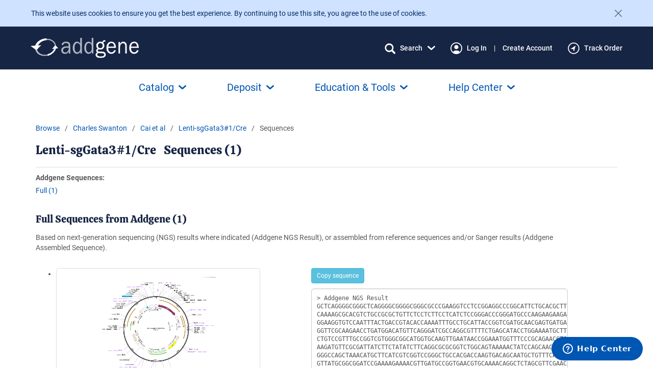

--- FILE ---
content_type: image/svg+xml
request_url: https://static.addgene.org/addgene-core/48b8cb1e78/images/public/icons/icon-beaker.svg
body_size: 383
content:
<svg width="31" height="32" viewBox="0 0 31 32" fill="none" xmlns="http://www.w3.org/2000/svg">
<path d="M29.7731 27.4337L20.375 11.7652V3.09375H21.5938C21.917 3.09375 22.227 2.96535 22.4556 2.73679C22.6841 2.50823 22.8125 2.19823 22.8125 1.875C22.8125 1.55177 22.6841 1.24177 22.4556 1.01321C22.227 0.784654 21.917 0.65625 21.5938 0.65625H9.40628C9.08305 0.65625 8.77306 0.784654 8.5445 1.01321C8.31594 1.24177 8.18753 1.55177 8.18753 1.875C8.18753 2.19823 8.31594 2.50823 8.5445 2.73679C8.77306 2.96535 9.08305 3.09375 9.40628 3.09375H10.625V11.7652L1.22695 27.4337C1.00529 27.8033 0.885567 28.2249 0.879967 28.6558C0.874366 29.0867 0.983093 29.5114 1.19507 29.8865C1.40704 30.2617 1.71469 30.574 2.08666 30.7916C2.45862 31.0091 2.88162 31.1242 3.31253 31.125H27.6875C28.1188 31.125 28.5424 31.0105 28.915 30.7933C29.2876 30.576 29.5959 30.2638 29.8084 29.8885C30.021 29.5132 30.1301 29.0882 30.1247 28.657C30.1193 28.2257 29.9995 27.8036 29.7777 27.4337H29.7731ZM12.8889 12.7295C13.0028 12.5406 13.0629 12.324 13.0625 12.1034V3.09375H17.9375V12.1034C17.9372 12.324 17.9972 12.5406 18.1112 12.7295L23.9338 22.4414C22.1057 22.8025 19.5052 22.6501 16.05 20.9012C13.6262 19.6748 11.3197 19.0243 9.16101 18.9497L12.8889 12.7295ZM3.31253 28.6875L7.66042 21.439C9.83132 21.1739 12.278 21.7208 14.9455 23.0721C17.84 24.5361 20.2775 25.0343 22.258 25.0343C23.2652 25.0388 24.268 24.9003 25.2363 24.623L27.6875 28.6875H3.31253Z" fill="#172544"/>
</svg>
